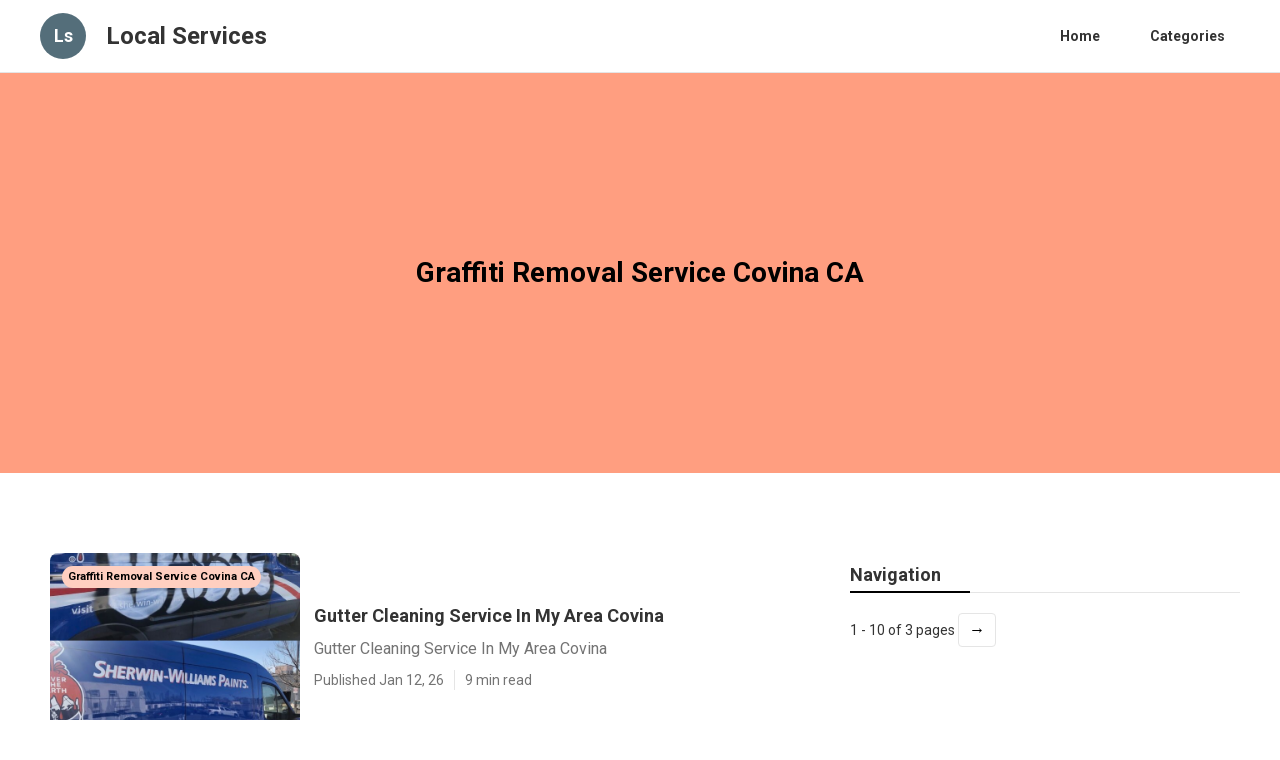

--- FILE ---
content_type: text/html; charset=utf-8
request_url: https://www.localservices-closeby.com/graffiti-removal-service-covina-ca
body_size: 15327
content:




<!DOCTYPE html>


<html lang="en">
  <head>
  
  
    
  
  

  
  
  

  
  

    <title>Graffiti Removal Service Covina CA Category - Page 1 | Local Services</title>
    <meta charset="utf-8">
    <meta name="viewport" content="width=device-width, initial-scale=1">
    <meta data-hid="mobile-web-app-capable" name="mobile-web-app-capable" content="yes">
    <meta data-hid="theme-color" name="theme-color" content="#000000">
    <meta data-hid="og:type" name="og:type" property="og:type" content="website">
    <meta data-hid="description" name="description" content="View the latests posts categorized as Graffiti Removal Service Covina CA">
    <meta data-hid="apple-mobile-web-app-title" name="apple-mobile-web-app-title" content="Graffiti Removal Service Covina CA Category - Page 1 | Local Services">
    <meta data-hid="author" name="author" content="Local Services">
    <meta data-hid="og:title" name="og:title" property="og:title" content="Graffiti Removal Service Covina CA Category - Page 1 | Local Services">
    <meta data-hid="og:site_name" name="og:site_name" property="og:site_name" content="Local Services">
    <meta data-hid="og:description" name="og:description" property="og:description" content="View the latests posts categorized as Graffiti Removal Service Covina CA">
    

    
    
    
    



    
      
      <style>
.w-icon-slider-right:before{content:"\e600"}.w-icon-slider-left:before{content:"\e601"}.w-icon-nav-menu:before{content:"\e602"}.w-icon-arrow-down:before,.w-icon-dropdown-toggle:before{content:"\e603"}.w-icon-file-upload-remove:before{content:"\e900"}.w-icon-file-upload-icon:before{content:"\e903"}*{-webkit-box-sizing:border-box;-moz-box-sizing:border-box;box-sizing:border-box}html{height:100%}body{background-color:#fff;color:#333;font-family:Arial,sans-serif;font-size:14px;line-height:20px;margin:0;min-height:100%}img{display:inline-block;max-width:100%;vertical-align:middle}html.w-mod-touch *{background-attachment:scroll!important}.w-block{display:block}.w-inline-block{display:inline-block;max-width:100%}.w-clearfix:after,.w-clearfix:before{content:" ";display:table;grid-column-end:2;grid-column-start:1;grid-row-end:2;grid-row-start:1}.w-clearfix:after{clear:both}.w-hidden{display:none}.w-button{background-color:#3898ec;border:0;border-radius:0;color:#fff;cursor:pointer;display:inline-block;line-height:inherit;padding:9px 15px;text-decoration:none}input.w-button{-webkit-appearance:button}html[data-w-dynpage] [data-w-cloak]{color:transparent!important}h1,h2,h3,h4,h5,h6{font-weight:700;margin-bottom:10px}h1{font-size:38px;line-height:44px}h1,h2{margin-top:20px}h2{font-size:32px;line-height:36px}h3{font-size:24px;line-height:30px;margin-top:20px}h4{font-size:18px;line-height:24px}h4,h5{margin-top:10px}h5{font-size:14px;line-height:20px}h6{font-size:12px;line-height:18px;margin-top:10px}p{margin-bottom:10px;margin-top:0}blockquote{border-left:5px solid #e2e2e2;font-size:18px;line-height:22px;padding:10px 20px}blockquote,figure{margin:0 0 10px}figcaption{margin-top:5px;text-align:center}ol,ul{margin-bottom:10px;margin-top:0;padding-left:40px}.w-list-unstyled{list-style:none;padding-left:0}.w-embed:after,.w-embed:before{content:" ";display:table;grid-column-end:2;grid-column-start:1;grid-row-end:2;grid-row-start:1}.w-embed:after{clear:both}.w-video{padding:0;position:relative;width:100%}.w-video embed,.w-video iframe,.w-video object{height:100%;left:0;position:absolute;top:0;width:100%}fieldset{border:0;margin:0;padding:0}button,html input[type=button],input[type=reset]{-webkit-appearance:button;border:0;cursor:pointer}.w-form{margin:0 0 15px}.w-form-done{background-color:#ddd;display:none;padding:20px;text-align:center}.w-form-fail{background-color:#ffdede;display:none;margin-top:10px;padding:10px}label{display:block;font-weight:700;margin-bottom:5px}.w-input,.w-select{background-color:#fff;border:1px solid #ccc;color:#333;display:block;font-size:14px;height:38px;line-height:1.428571429;margin-bottom:10px;padding:8px 12px;vertical-align:middle;width:100%}.w-input:-moz-placeholder,.w-select:-moz-placeholder{color:#999}.w-input::-moz-placeholder,.w-select::-moz-placeholder{color:#999;opacity:1}.w-input:-ms-input-placeholder,.w-select:-ms-input-placeholder{color:#999}.w-input::-webkit-input-placeholder,.w-select::-webkit-input-placeholder{color:#999}.w-input:focus,.w-select:focus{border-color:#3898ec;outline:0}.w-input[disabled],.w-input[readonly],.w-select[disabled],.w-select[readonly],fieldset[disabled] .w-input,fieldset[disabled] .w-select{background-color:#eee;cursor:not-allowed}textarea.w-input,textarea.w-select{height:auto}.w-select{background-color:#f3f3f3}.w-select[multiple]{height:auto}.w-form-label{cursor:pointer;display:inline-block;font-weight:400;margin-bottom:0}.w-radio{display:block;margin-bottom:5px;padding-left:20px}.w-radio:after,.w-radio:before{content:" ";display:table;grid-column-end:2;grid-column-start:1;grid-row-end:2;grid-row-start:1}.w-radio:after{clear:both}.w-radio-input{float:left;line-height:normal;margin:4px 0 0;margin-left:-20px;margin-top:1px\9;margin-top:3px}.w-file-upload{display:block;margin-bottom:10px}.w-file-upload-input{height:.1px;opacity:0;overflow:hidden;position:absolute;width:.1px;z-index:-100}.w-file-upload-default,.w-file-upload-success,.w-file-upload-uploading{color:#333;display:inline-block}.w-file-upload-error{display:block;margin-top:10px}.w-file-upload-default.w-hidden,.w-file-upload-error.w-hidden,.w-file-upload-success.w-hidden,.w-file-upload-uploading.w-hidden{display:none}.w-file-upload-uploading-btn{cursor:pointer;font-size:14px;font-weight:400;padding:8px 12px}.w-file-upload-file,.w-file-upload-uploading-btn{background-color:#fafafa;border:1px solid #ccc;display:flex;margin:0}.w-file-upload-file{flex-grow:1;justify-content:space-between;padding:8px 9px 8px 11px}.w-file-upload-file-name{display:block;font-size:14px;font-weight:400}.w-file-remove-link{cursor:pointer;display:block;height:auto;margin-left:10px;margin-top:3px;padding:3px;width:auto}.w-icon-file-upload-remove{font-size:10px;margin:auto}.w-file-upload-error-msg{color:#ea384c;display:inline-block;padding:2px 0}.w-file-upload-info{display:inline-block;line-height:38px;padding:0 12px}.w-file-upload-label{background-color:#fafafa;border:1px solid #ccc;cursor:pointer;display:inline-block;font-size:14px;font-weight:400;margin:0;padding:8px 12px}.w-icon-file-upload-icon,.w-icon-file-upload-uploading{display:inline-block;margin-right:8px;width:20px}.w-icon-file-upload-uploading{height:20px}.w-container{margin-left:auto;margin-right:auto;max-width:940px}.w-container:after,.w-container:before{content:" ";display:table;grid-column-end:2;grid-column-start:1;grid-row-end:2;grid-row-start:1}.w-container:after{clear:both}.w-container .w-row{margin-left:-10px;margin-right:-10px}.w-row:after,.w-row:before{content:" ";display:table;grid-column-end:2;grid-column-start:1;grid-row-end:2;grid-row-start:1}.w-row:after{clear:both}.w-row .w-row{margin-left:0;margin-right:0}.w-col{float:left;min-height:1px;padding-left:10px;padding-right:10px;position:relative;width:100%}.w-col .w-col{padding-left:0;padding-right:0}.w-col-1{width:8.33333333%}.w-col-2{width:16.66666667%}.w-col-3{width:25%}.w-col-4{width:33.33333333%}.w-col-5{width:41.66666667%}.w-col-6{width:50%}.w-col-7{width:58.33333333%}.w-col-8{width:66.66666667%}.w-col-9{width:75%}.w-col-10{width:83.33333333%}.w-col-11{width:91.66666667%}.w-col-12{width:100%}.w-hidden-main{display:none!important}@media screen and (max-width:991px){.w-container{max-width:728px}.w-hidden-main{display:inherit!important}.w-hidden-medium{display:none!important}.w-col-medium-1{width:8.33333333%}.w-col-medium-2{width:16.66666667%}.w-col-medium-3{width:25%}.w-col-medium-4{width:33.33333333%}.w-col-medium-5{width:41.66666667%}.w-col-medium-6{width:50%}.w-col-medium-7{width:58.33333333%}.w-col-medium-8{width:66.66666667%}.w-col-medium-9{width:75%}.w-col-medium-10{width:83.33333333%}.w-col-medium-11{width:91.66666667%}.w-col-medium-12{width:100%}.w-col-stack{left:auto;right:auto;width:100%}}@media screen and (max-width:767px){.w-hidden-main,.w-hidden-medium{display:inherit!important}.w-hidden-small{display:none!important}.w-container .w-row,.w-row{margin-left:0;margin-right:0}.w-col{left:auto;right:auto;width:100%}.w-col-small-1{width:8.33333333%}.w-col-small-2{width:16.66666667%}.w-col-small-3{width:25%}.w-col-small-4{width:33.33333333%}.w-col-small-5{width:41.66666667%}.w-col-small-6{width:50%}.w-col-small-7{width:58.33333333%}.w-col-small-8{width:66.66666667%}.w-col-small-9{width:75%}.w-col-small-10{width:83.33333333%}.w-col-small-11{width:91.66666667%}.w-col-small-12{width:100%}}@media screen and (max-width:479px){.w-container{max-width:none}.w-hidden-main,.w-hidden-medium,.w-hidden-small{display:inherit!important}.w-hidden-tiny{display:none!important}.w-col{width:100%}.w-col-tiny-1{width:8.33333333%}.w-col-tiny-2{width:16.66666667%}.w-col-tiny-3{width:25%}.w-col-tiny-4{width:33.33333333%}.w-col-tiny-5{width:41.66666667%}.w-col-tiny-6{width:50%}.w-col-tiny-7{width:58.33333333%}.w-col-tiny-8{width:66.66666667%}.w-col-tiny-9{width:75%}.w-col-tiny-10{width:83.33333333%}.w-col-tiny-11{width:91.66666667%}.w-col-tiny-12{width:100%}}.w-widget{position:relative}.w-widget-map{height:400px;width:100%}.w-widget-map label{display:inline;width:auto}.w-widget-map img{max-width:inherit}.w-widget-map .gm-style-iw{text-align:center}.w-widget-map .gm-style-iw>button{display:none!important}.w-widget-twitter{overflow:hidden}.w-widget-twitter-count-shim{background:#fff;border:1px solid #758696;border-radius:3px;display:inline-block;height:20px;position:relative;text-align:center;vertical-align:top;width:28px}.w-widget-twitter-count-shim *{pointer-events:none;-webkit-user-select:none;-moz-user-select:none;-ms-user-select:none;user-select:none}.w-widget-twitter-count-shim .w-widget-twitter-count-inner{color:#999;font-family:serif;font-size:15px;line-height:12px;position:relative;text-align:center}.w-widget-twitter-count-shim .w-widget-twitter-count-clear{display:block;position:relative}.w-widget-twitter-count-shim.w--large{height:28px;width:36px}.w-widget-twitter-count-shim.w--large .w-widget-twitter-count-inner{font-size:18px;line-height:18px}.w-widget-twitter-count-shim:not(.w--vertical){margin-left:5px;margin-right:8px}.w-widget-twitter-count-shim:not(.w--vertical).w--large{margin-left:6px}.w-widget-twitter-count-shim:not(.w--vertical):after,.w-widget-twitter-count-shim:not(.w--vertical):before{border:solid transparent;content:" ";height:0;left:0;pointer-events:none;position:absolute;top:50%;width:0}.w-widget-twitter-count-shim:not(.w--vertical):before{border-color:rgba(117,134,150,0) #5d6c7b rgba(117,134,150,0) rgba(117,134,150,0);border-width:4px;margin-left:-9px;margin-top:-4px}.w-widget-twitter-count-shim:not(.w--vertical).w--large:before{border-width:5px;margin-left:-10px;margin-top:-5px}.w-widget-twitter-count-shim:not(.w--vertical):after{border-color:hsla(0,0%,100%,0) #fff hsla(0,0%,100%,0) hsla(0,0%,100%,0);border-width:4px;margin-left:-8px;margin-top:-4px}.w-widget-twitter-count-shim:not(.w--vertical).w--large:after{border-width:5px;margin-left:-9px;margin-top:-5px}.w-widget-twitter-count-shim.w--vertical{height:33px;margin-bottom:8px;width:61px}.w-widget-twitter-count-shim.w--vertical:after,.w-widget-twitter-count-shim.w--vertical:before{border:solid transparent;content:" ";height:0;left:50%;pointer-events:none;position:absolute;top:100%;width:0}.w-widget-twitter-count-shim.w--vertical:before{border-color:#5d6c7b rgba(117,134,150,0) rgba(117,134,150,0);border-width:5px;margin-left:-5px}.w-widget-twitter-count-shim.w--vertical:after{border-color:#fff hsla(0,0%,100%,0) hsla(0,0%,100%,0);border-width:4px;margin-left:-4px}.w-widget-twitter-count-shim.w--vertical .w-widget-twitter-count-inner{font-size:18px;line-height:22px}.w-widget-twitter-count-shim.w--vertical.w--large{width:76px}.w-widget-gplus{overflow:hidden}.w-background-video{color:#fff;height:500px;overflow:hidden;position:relative}.w-background-video>video{background-position:50% 50%;background-size:cover;bottom:-100%;height:100%;left:-100%;margin:auto;object-fit:cover;position:absolute;right:-100%;top:-100%;width:100%;z-index:-100}.w-background-video>video::-webkit-media-controls-start-playback-button{-webkit-appearance:none;display:none!important}.w-slider{-webkit-tap-highlight-color:rgba(0,0,0,0);tap-highlight-color:transparent;background:#ddd;clear:both;height:300px;position:relative;text-align:center}.w-slider-mask{display:block;left:0;overflow:hidden;right:0;white-space:nowrap;z-index:1}.w-slide,.w-slider-mask{height:100%;position:relative}.w-slide{display:inline-block;text-align:left;vertical-align:top;white-space:normal;width:100%}.w-slider-nav{-webkit-tap-highlight-color:rgba(0,0,0,0);tap-highlight-color:transparent;bottom:0;height:40px;left:0;margin:auto;padding-top:10px;position:absolute;right:0;text-align:center;top:auto;z-index:2}.w-slider-nav.w-round>div{border-radius:100%}.w-slider-nav.w-num>div{font-size:inherit;height:auto;line-height:inherit;padding:.2em .5em;width:auto}.w-slider-nav.w-shadow>div{box-shadow:0 0 3px rgba(51,51,51,.4)}.w-slider-nav-invert{color:#fff}.w-slider-nav-invert>div{background-color:rgba(34,34,34,.4)}.w-slider-nav-invert>div.w-active{background-color:#222}.w-slider-dot{background-color:hsla(0,0%,100%,.4);cursor:pointer;display:inline-block;height:1em;margin:0 3px .5em;position:relative;transition:background-color .1s,color .1s;width:1em}.w-slider-dot.w-active{background-color:#fff}.w-slider-arrow-left,.w-slider-arrow-right{-webkit-tap-highlight-color:rgba(0,0,0,0);tap-highlight-color:transparent;bottom:0;color:#fff;cursor:pointer;font-size:40px;left:0;margin:auto;overflow:hidden;position:absolute;right:0;top:0;-webkit-user-select:none;-moz-user-select:none;-ms-user-select:none;user-select:none;width:80px}.w-slider-arrow-left [class*=" w-icon-"],.w-slider-arrow-left [class^=w-icon-],.w-slider-arrow-right [class*=" w-icon-"],.w-slider-arrow-right [class^=w-icon-]{position:absolute}.w-slider-arrow-left{right:auto;z-index:3}.w-slider-arrow-right{left:auto;z-index:4}.w-icon-slider-left,.w-icon-slider-right{bottom:0;height:1em;left:0;margin:auto;right:0;top:0;width:1em}.w-dropdown{display:inline-block;z-index:900}.w-dropdown,.w-dropdown-btn,.w-dropdown-link,.w-dropdown-toggle{margin-left:auto;margin-right:auto;position:relative;text-align:left}.w-dropdown-btn,.w-dropdown-link,.w-dropdown-toggle{color:#222;padding:20px;text-decoration:none;vertical-align:top;white-space:nowrap}.w-dropdown-toggle{cursor:pointer;display:inline-block;padding-right:40px;-webkit-user-select:none;-moz-user-select:none;-ms-user-select:none;user-select:none}.w-dropdown-toggle:focus{outline:0}.w-icon-dropdown-toggle{bottom:0;height:1em;margin:auto 20px auto auto;position:absolute;right:0;top:0;width:1em}.w-dropdown-list{background:#ddd;display:none;min-width:100%;position:absolute}.w-dropdown-list.w--open{display:block}.w-dropdown-link{color:#222;display:block;padding:10px 20px}.w-dropdown-link.w--current{color:#0082f3}.w-dropdown-link:focus{outline:0}@media screen and (max-width:767px){.w-nav-brand{padding-left:10px}}.w-lightbox-backdrop{word-wrap:normal;-webkit-tap-highlight-color:transparent;background:rgba(0,0,0,.9);bottom:0;color:#000;color:#fff;cursor:auto;font-family:serif;font-family:Helvetica Neue,Helvetica,Ubuntu,Segoe UI,Verdana,sans-serif;font-size:medium;font-size:17px;font-style:normal;font-variant:normal;font-weight:400;font-weight:300;left:0;letter-spacing:normal;line-height:normal;line-height:1.2;list-style:disc;opacity:0;outline:0;position:fixed;right:0;text-align:start;text-align:center;text-indent:0;text-shadow:none;text-transform:none;top:0;-webkit-transform:translate(0);-webkit-user-select:none;-moz-user-select:none;-ms-user-select:none;visibility:visible;white-space:normal;word-break:normal;word-spacing:normal;z-index:2000}.w-lightbox-backdrop,.w-lightbox-container{-webkit-overflow-scrolling:touch;height:100%;overflow:auto}.w-lightbox-content{height:100vh;overflow:hidden;position:relative}.w-lightbox-view{height:100vh;opacity:0;position:absolute;width:100vw}.w-lightbox-view:before{content:"";height:100vh}.w-lightbox-group,.w-lightbox-group .w-lightbox-view,.w-lightbox-group .w-lightbox-view:before{height:86vh}.w-lightbox-frame,.w-lightbox-view:before{display:inline-block;vertical-align:middle}.w-lightbox-figure{margin:0;position:relative}.w-lightbox-group .w-lightbox-figure{cursor:pointer}.w-lightbox-img{height:auto;max-width:none;width:auto}.w-lightbox-image{display:block;float:none;max-height:100vh;max-width:100vw}.w-lightbox-group .w-lightbox-image{max-height:86vh}.w-lightbox-caption{background:rgba(0,0,0,.4);overflow:hidden;padding:.5em 1em;text-align:left;text-overflow:ellipsis;white-space:nowrap}.w-lightbox-caption,.w-lightbox-embed{bottom:0;left:0;position:absolute;right:0}.w-lightbox-embed{height:100%;top:0;width:100%}.w-lightbox-control{background-position:50%;background-repeat:no-repeat;background-size:24px;cursor:pointer;position:absolute;top:0;-webkit-transition:all .3s;transition:all .3s;width:4em}.w-lightbox-left{background-image:url("[data-uri]");bottom:0;display:none;left:0}.w-lightbox-right{background-image:url("[data-uri]");bottom:0;display:none;right:0}.w-lightbox-close{background-image:url("[data-uri]");background-size:18px;height:2.6em;right:0}.w-lightbox-strip{bottom:0;left:0;line-height:0;overflow-x:auto;overflow-y:hidden;padding:0 1vh;position:absolute;right:0;white-space:nowrap}.w-lightbox-item{box-sizing:content-box;cursor:pointer;display:inline-block;padding:2vh 1vh;-webkit-transform:translateZ(0);width:10vh}.w-lightbox-active{opacity:.3}.w-lightbox-thumbnail{background:#222;height:10vh;overflow:hidden;position:relative}.w-lightbox-thumbnail-image{left:0;position:absolute;top:0}.w-lightbox-thumbnail .w-lightbox-tall{top:50%;-webkit-transform:translateY(-50%);-ms-transform:translateY(-50%);transform:translateY(-50%);width:100%}.w-lightbox-thumbnail .w-lightbox-wide{height:100%;left:50%;-webkit-transform:translate(-50%);-ms-transform:translate(-50%);transform:translate(-50%)}.w-lightbox-spinner{-webkit-animation:spin .8s linear infinite;animation:spin .8s linear infinite;border:5px solid rgba(0,0,0,.4);border-radius:50%;box-sizing:border-box;height:40px;left:50%;margin-left:-20px;margin-top:-20px;position:absolute;top:50%;width:40px}.w-lightbox-spinner:after{border:3px solid transparent;border-bottom-color:#fff;border-radius:50%;bottom:-4px;content:"";left:-4px;position:absolute;right:-4px;top:-4px}.w-lightbox-hide{display:none}.w-lightbox-noscroll{overflow:hidden}@media (min-width:768px){.w-lightbox-content{height:96vh;margin-top:2vh}.w-lightbox-view,.w-lightbox-view:before{height:96vh}.w-lightbox-group,.w-lightbox-group .w-lightbox-view,.w-lightbox-group .w-lightbox-view:before{height:84vh}.w-lightbox-image{max-height:96vh;max-width:96vw}.w-lightbox-group .w-lightbox-image{max-height:84vh;max-width:82.3vw}.w-lightbox-left,.w-lightbox-right{display:block;opacity:.5}.w-lightbox-close{opacity:.8}.w-lightbox-control:hover{opacity:1}}.w-lightbox-inactive,.w-lightbox-inactive:hover{opacity:0}.w-richtext:after,.w-richtext:before{content:" ";display:table;grid-column-end:2;grid-column-start:1;grid-row-end:2;grid-row-start:1}.w-richtext:after{clear:both}.w-richtext[contenteditable=true]:after,.w-richtext[contenteditable=true]:before{white-space:normal}.w-richtext ol,.w-richtext ul{overflow:hidden}.w-richtext .w-richtext-figure-selected.w-richtext-figure-type-image div,.w-richtext .w-richtext-figure-selected.w-richtext-figure-type-video div:after,.w-richtext .w-richtext-figure-selected[data-rt-type=image] div,.w-richtext .w-richtext-figure-selected[data-rt-type=video] div:after{outline:2px solid #2895f7}.w-richtext figure.w-richtext-figure-type-video>div:after,.w-richtext figure[data-rt-type=video]>div:after{bottom:0;content:"";display:none;left:0;position:absolute;right:0;top:0}.w-richtext figure{max-width:60%;position:relative}.w-richtext figure>div:before{cursor:default!important}.w-richtext figure img{width:100%}.w-richtext figure figcaption.w-richtext-figcaption-placeholder{opacity:.6}.w-richtext figure div{color:transparent;font-size:0}.w-richtext figure.w-richtext-figure-type-image,.w-richtext figure[data-rt-type=image]{display:table}.w-richtext figure.w-richtext-figure-type-image>div,.w-richtext figure[data-rt-type=image]>div{display:inline-block}.w-richtext figure.w-richtext-figure-type-image>figcaption,.w-richtext figure[data-rt-type=image]>figcaption{caption-side:bottom;display:table-caption}.w-richtext figure.w-richtext-figure-type-video,.w-richtext figure[data-rt-type=video]{height:0;width:60%}.w-richtext figure.w-richtext-figure-type-video iframe,.w-richtext figure[data-rt-type=video] iframe{height:100%;left:0;position:absolute;top:0;width:100%}.w-richtext figure.w-richtext-figure-type-video>div,.w-richtext figure[data-rt-type=video]>div{width:100%}.w-richtext figure.w-richtext-align-center{clear:both;margin-left:auto;margin-right:auto}.w-richtext figure.w-richtext-align-center.w-richtext-figure-type-image>div,.w-richtext figure.w-richtext-align-center[data-rt-type=image]>div{max-width:100%}.w-richtext figure.w-richtext-align-normal{clear:both}.w-richtext figure.w-richtext-align-fullwidth{clear:both;display:block;margin-left:auto;margin-right:auto;max-width:100%;text-align:center;width:100%}.w-richtext figure.w-richtext-align-fullwidth>div{display:inline-block;padding-bottom:inherit}.w-richtext figure.w-richtext-align-fullwidth>figcaption{display:block}.w-richtext figure.w-richtext-align-floatleft{clear:none;float:left;margin-right:15px}.w-richtext figure.w-richtext-align-floatright{clear:none;float:right;margin-left:15px}.w-nav{background:#ddd;position:relative;z-index:1000}.w-nav:after,.w-nav:before{content:" ";display:table;grid-column-end:2;grid-column-start:1;grid-row-end:2;grid-row-start:1}.w-nav:after{clear:both}.w-nav-brand{color:#333;float:left}.w-nav-brand,.w-nav-link{position:relative;text-decoration:none}.w-nav-link{color:#222;display:inline-block;margin-left:auto;margin-right:auto;padding:20px;text-align:left;vertical-align:top}.w-nav-link.w--current{color:#0082f3}.w-nav-menu{float:right;position:relative}[data-nav-menu-open]{background:#c8c8c8;display:block!important;left:0;min-width:200px;overflow:visible;position:absolute;right:0;text-align:center;top:100%}.w--nav-link-open{display:block;position:relative}.w-nav-overlay{display:none;left:0;overflow:hidden;position:absolute;right:0;top:100%;width:100%}.w-nav-overlay [data-nav-menu-open]{top:0}.w-nav[data-animation=over-left] .w-nav-overlay{width:auto}.w-nav[data-animation=over-left] .w-nav-overlay,.w-nav[data-animation=over-left] [data-nav-menu-open]{right:auto;top:0;z-index:1}.w-nav[data-animation=over-right] .w-nav-overlay{width:auto}.w-nav[data-animation=over-right] .w-nav-overlay,.w-nav[data-animation=over-right] [data-nav-menu-open]{left:auto;top:0;z-index:1}.w-nav-button{-webkit-tap-highlight-color:rgba(0,0,0,0);tap-highlight-color:transparent;cursor:pointer;display:none;float:right;font-size:24px;padding:18px;position:relative;-webkit-user-select:none;-moz-user-select:none;-ms-user-select:none;user-select:none}.w-nav-button:focus{outline:0}.w-nav-button.w--open{background-color:#c8c8c8;color:#fff}.w-nav[data-collapse=all] .w-nav-menu{display:none}.w--nav-dropdown-open,.w--nav-dropdown-toggle-open,.w-nav[data-collapse=all] .w-nav-button{display:block}.w--nav-dropdown-list-open{position:static}@media screen and (max-width:991px){.w-nav[data-collapse=medium] .w-nav-menu{display:none}.w-nav[data-collapse=medium] .w-nav-button{display:block}}@media screen and (max-width:767px){.w-nav[data-collapse=small] .w-nav-menu{display:none}.w-nav[data-collapse=small] .w-nav-button{display:block}.w-nav-brand{padding-left:10px}}@media screen and (max-width:479px){.w-nav[data-collapse=tiny] .w-nav-menu{display:none}.w-nav[data-collapse=tiny] .w-nav-button{display:block}}.w-tabs{position:relative}.w-tabs:after,.w-tabs:before{content:" ";display:table;grid-column-end:2;grid-column-start:1;grid-row-end:2;grid-row-start:1}.w-tabs:after{clear:both}.w-tab-link,.w-tab-menu{position:relative}.w-tab-link{background-color:#ddd;color:#222;cursor:pointer;display:inline-block;padding:9px 30px;text-align:left;text-decoration:none;vertical-align:top}.w-tab-link.w--current{background-color:#c8c8c8}.w-tab-link:focus{outline:0}.w-tab-content{display:block;overflow:hidden;position:relative}.w-tab-pane{display:none;position:relative}.w--tab-active{display:block}@media screen and (max-width:479px){.w-tab-link{display:block}}.w-ix-emptyfix:after{content:""}@keyframes spin{0%{transform:rotate(0deg)}to{transform:rotate(1turn)}}.w-dyn-empty{background-color:#ddd;padding:10px}.w-condition-invisible,.w-dyn-bind-empty,.w-dyn-hide{display:none!important}
/*! normalize.css v3.0.3 | MIT License | github.com/necolas/normalize.css */html{-ms-text-size-adjust:100%;-webkit-text-size-adjust:100%;font-family:sans-serif}body{margin:0}article,aside,details,figcaption,figure,footer,header,hgroup,main,menu,nav,section,summary{display:block}audio,canvas,progress,video{display:inline-block;vertical-align:baseline}audio:not([controls]){display:none;height:0}[hidden],template{display:none}a{background-color:transparent}a:active,a:hover{outline:0}abbr[title]{border-bottom:1px dotted}b,strong{font-weight:700}dfn{font-style:italic}h1{font-size:2em;margin:.67em 0}mark{background:#ff0;color:#000}small{font-size:80%}sub,sup{font-size:75%;line-height:0;position:relative;vertical-align:baseline}sup{top:-.5em}sub{bottom:-.25em}img{border:0}svg:not(:root){overflow:hidden}figure{margin:1em 40px}hr{box-sizing:content-box;height:0}pre{overflow:auto}code,kbd,pre,samp{font-family:monospace,monospace;font-size:1em}button,input,optgroup,select,textarea{color:inherit;font:inherit;margin:0}button{overflow:visible}button,select{text-transform:none}button,html input[type=button],input[type=reset]{-webkit-appearance:button;cursor:pointer}button[disabled],html input[disabled]{cursor:default}button::-moz-focus-inner,input::-moz-focus-inner{border:0;padding:0}input{line-height:normal}input[type=checkbox],input[type=radio]{box-sizing:border-box;padding:0}input[type=number]::-webkit-inner-spin-button,input[type=number]::-webkit-outer-spin-button{height:auto}input[type=search]{-webkit-appearance:none}input[type=search]::-webkit-search-cancel-button,input[type=search]::-webkit-search-decoration{-webkit-appearance:none}fieldset{border:1px solid silver;margin:0 2px;padding:.35em .625em .75em}legend{border:0;padding:0}textarea{overflow:auto}optgroup{font-weight:700}table{border-collapse:collapse;border-spacing:0}td,th{padding:0}
.nav{-webkit-box-pack:center;-ms-flex-pack:center;border-bottom:1px solid #e5e5e5;-webkit-justify-content:center;justify-content:center}.nav,.nav-wrapper{display:-webkit-box;display:-webkit-flex;display:-ms-flexbox;display:flex}.nav-wrapper{-webkit-box-pack:justify;-ms-flex-pack:justify;height:72px;-webkit-justify-content:space-between;justify-content:space-between;max-width:1200px;width:100vw}.nav-logo-wrapper{-webkit-box-align:center;-ms-flex-align:center;-webkit-align-items:center;align-items:center;display:-webkit-box;display:-webkit-flex;display:-ms-flexbox;display:flex}.nav-title{margin-bottom:0;margin-top:0}.nav-logo{-webkit-box-pack:center;-ms-flex-pack:center;-webkit-box-align:center;-ms-flex-align:center;-webkit-align-items:center;align-items:center;background-color:#663bff;border-radius:200%;display:-webkit-box;display:-webkit-flex;display:-ms-flexbox;display:flex;height:46px;-webkit-justify-content:center;justify-content:center;margin-right:20px;width:46px}.nav-logo-text{color:#fff;font-size:20px}.nav-item{background-color:transparent;border-radius:3px;color:#333;font-weight:700;margin-left:20px}.nav-item:hover{background-color:rgba(0,0,0,.08)}.nav-item.w--current{color:#241daa;overflow:auto}.nav-navigation-wrapper{-webkit-box-pack:start;-ms-flex-pack:start;-webkit-box-align:center;-ms-flex-align:center;-webkit-align-items:center;align-items:center;display:-webkit-box;display:-webkit-flex;display:-ms-flexbox;display:flex;-webkit-justify-content:flex-start;justify-content:flex-start}.section-header{max-width:1200px;width:100%}.section-header.sm{max-width:none;width:100%}.section-2{-webkit-box-orient:vertical;-webkit-box-direction:normal;-webkit-box-pack:center;-ms-flex-pack:center;-webkit-box-align:center;-ms-flex-align:center;-webkit-align-items:center;align-items:center;display:-webkit-box;display:-webkit-flex;display:-ms-flexbox;display:flex;-webkit-flex-direction:column;-ms-flex-direction:column;flex-direction:column;-webkit-justify-content:center;justify-content:center;margin-top:32px}.section-header-line{background-color:#e5e5e5;border-bottom:1px solid #e5e5e5;bottom:0;height:1px;left:0;position:absolute;right:0;top:auto}.section-header-wrapper{height:40px;margin-bottom:28px;position:relative}.section-header-wrapper.sm{height:30px;margin-bottom:20px}.section-header-title{margin-bottom:20px}.section-header-title.sm{margin-bottom:10px}.section-header-line-black{border-bottom:2px solid #000;bottom:0;left:0;position:absolute;right:0;top:auto;width:190px}.section-header-line-black.sm-latest{width:110px}.section-header-line-black.sm-cats{width:120px}.section-header-line-black.sm-cat-posts{width:210px}.columns{-webkit-box-flex:1;display:-webkit-box;display:-webkit-flex;display:-ms-flexbox;display:flex;-webkit-flex:1;-ms-flex:1;flex:1;max-width:1200px;width:100%}.columns.secondary{margin-bottom:28px}.card-image,.image{border-radius:8px;height:500px;width:100%}.card-image{background-position:50% 50%;background-repeat:no-repeat;background-size:cover;position:relative}.card-image.medium{height:250px}.card-image.image{-webkit-box-orient:vertical;-webkit-box-direction:normal;-webkit-box-pack:end;-ms-flex-pack:end;-webkit-box-align:start;-ms-flex-align:start;-webkit-align-items:flex-start;align-items:flex-start;background-position:0 0,50% 50%;background-repeat:repeat,no-repeat;background-size:auto,cover;display:-webkit-box;display:-webkit-flex;display:-ms-flexbox;display:flex;-webkit-flex-direction:column;-ms-flex-direction:column;flex-direction:column;height:400px;-webkit-justify-content:flex-end;justify-content:flex-end;padding:30px}.card-image.image.small,.card-image.small{height:175px}.card-image.micro{-webkit-box-flex:0;display:inline-block;-webkit-flex:0 0 auto;-ms-flex:0 0 auto;flex:0 0 auto;height:70px;width:70px}.card-image.sm-md{height:175px;width:250px}.column{padding-left:0;padding-right:14px}.column-2{padding-left:14px;padding-right:0}.column-2.smaller{padding-right:14px}.page-card-subtitle{color:#747474;font-size:16px;line-height:22px}.page-card-info{-webkit-box-align:center;-ms-flex-align:center;-webkit-align-items:center;align-items:center;color:#747474;display:-webkit-box;display:-webkit-flex;display:-ms-flexbox;display:flex;margin-top:20px}.page-card-info.small{-webkit-box-flex:1;color:#fff;-webkit-flex:1;-ms-flex:1;flex:1;margin-top:0}.page-card-info.xs{-webkit-box-flex:0;-webkit-flex:0 0 auto;-ms-flex:0 0 auto;flex:0 0 auto;margin-top:0}.page-card-info-divider{background-color:#e5e5e5;height:20px;margin-left:10px;margin-right:10px;width:1px}.page-card-title-inner{color:#fff}.column-3{padding-left:14px;padding-right:0}.column-4{padding-left:14px;padding-right:14px}.page-card.micro{-webkit-box-align:center;-ms-flex-align:center;-webkit-align-items:center;align-items:center;display:-webkit-box;display:-webkit-flex;display:-ms-flexbox;display:flex;-webkit-flex-wrap:wrap;-ms-flex-wrap:wrap;flex-wrap:wrap}.page-card-header-md{display:inline-block;margin-bottom:0}.section-3{-webkit-box-pack:center;-ms-flex-pack:center;border-top:1px solid #e5e5e5;display:-webkit-box;display:-webkit-flex;display:-ms-flexbox;display:flex;-webkit-justify-content:center;justify-content:center;margin-top:48px;padding-top:32px}.div-block{max-width:1200px;width:100vw}.heading{margin-top:0}.link-block{border-bottom:1px solid #e5e5e5;border-top:1px solid #e5e5e5;color:#1b1b1b;display:inline-block;font-size:16px;margin-top:12px;padding:12px;text-decoration:none;width:100%}.page-card-header-xs{margin-left:0;margin-top:0}.div-block-2,.page-card-header-xs{-webkit-box-flex:1;-webkit-flex:1;-ms-flex:1;flex:1}.div-block-2{margin-left:14px}.section-4{-webkit-box-pack:center;-ms-flex-pack:center;display:-webkit-box;display:-webkit-flex;display:-ms-flexbox;display:flex;-webkit-justify-content:center;justify-content:center}.div-block-3{margin-bottom:30px;margin-top:30px;max-width:1200px;width:100vw}.image-2{height:60px;width:100%}.div-block-4{-webkit-box-align:end;-ms-flex-align:end;-ms-flex-line-pack:end;-webkit-align-content:flex-end;align-content:flex-end;-webkit-align-items:flex-end;align-items:flex-end;background-position:0 0,50% 50%;background-repeat:repeat,no-repeat;background-size:auto,cover;border-radius:8px;display:-webkit-box;display:-webkit-flex;display:-ms-flexbox;display:flex;-webkit-flex-wrap:wrap;-ms-flex-wrap:wrap;flex-wrap:wrap;height:600px;margin-bottom:30px;padding:40px;width:100%}.column-6{padding-right:0}.slug-category-block{-webkit-box-align:center;-ms-flex-align:center;-webkit-align-items:center;align-items:center;border:1px solid #e5e5e5;border-radius:4px;display:-webkit-box;display:-webkit-flex;display:-ms-flexbox;display:flex;padding:10px 14px}.slug-cat-color{background-color:#000;border-radius:20px;height:2px;width:25px}.text-block-2{font-size:15px;margin-left:14px}.section-5{-webkit-box-pack:center;-ms-flex-pack:center;-webkit-box-align:center;-ms-flex-align:center;-webkit-align-items:center;align-items:center;background-color:#000;display:-webkit-box;display:-webkit-flex;display:-ms-flexbox;display:flex;height:400px;-webkit-justify-content:center;justify-content:center;width:100vw}.section-5.category{margin-bottom:50px}.heading-2{color:#fff}@media screen and (max-width:991px){.nav-wrapper,.section-header{padding-left:30px;padding-right:30px}.section-header.sm{padding-left:0;padding-right:0}.columns{padding-left:30px;padding-right:30px}.page-card-info{font-size:12px}.page-card.micro.featured{margin-bottom:30px}.text-block{font-size:13px}.section-4{padding-left:30px;padding-right:30px}.column-6,.column-7{margin-bottom:30px;padding-left:0}.column-7{padding-right:0}}@media screen and (max-width:767px){.nav-wrapper{-webkit-box-align:center;-ms-flex-align:center;-webkit-align-items:center;align-items:center}.nav-logo-wrapper{margin-bottom:0}.section-header-line-black.sm-latest.sm-extended,.section-header-line.sm-extended{display:none}.columns{-webkit-flex-wrap:wrap;-ms-flex-wrap:wrap;flex-wrap:wrap}.column{margin-bottom:30px;padding-right:15px}.column-2{padding-left:0}.column-2.smaller{padding-left:15px;padding-right:0}.column-4{padding-left:0;padding-right:15px}.section-3{padding-bottom:48px}.column-5{margin-bottom:40px}.div-block-4{height:500px}}@media screen and (max-width:479px){.nav-logo-wrapper{-webkit-box-pack:center;-ms-flex-pack:center;-webkit-justify-content:center;justify-content:center;margin-bottom:40px}.nav-title{display:none}.columns.secondary{-webkit-flex-wrap:wrap;-ms-flex-wrap:wrap;flex-wrap:wrap}.card-image{height:300px}.card-image.sm-md{width:100%}.column{padding-right:0}.column-2.smaller{padding-left:0}.page-card-title-inner.sm{font-size:24px;line-height:32px}.column-3{padding-left:0}.section-4{padding-left:20px;padding-right:20px}.div-block-4{height:400px;padding:15px}}.h4-title{font-size:18px;font-weight:700;line-height:24px;margin-top:10px}
@media screen and (min-width:991px){body #site-home{padding-left:32px;padding-right:32px}}@media screen and (max-width:767px){.nav-title{font-size:14px;line-height:20px}}#wrap{font-size:16px}.text-white{color:#fff!important}.text-black{color:#000!important}.w-chip{align-items:center;border-radius:1000px;display:inline-flex;font-weight:700;justify-content:center;padding:4px 8px}.w-chip--dense{font-size:11px;padding:1px 6px}.page-card-info{flex:0!important;margin-top:8px}.page-card-info.wide{flex:1!important}.page-card-title-inner.wide{width:100%}.nav-logo{min-height:46px;min-width:46px}.mini-row-block{width:25%}@media screen and (min-width:479px){.column-n{padding-left:15px}.column-l{padding-right:0}}a.clickable{color:inherit!important;text-decoration:none}a.clickable:hover{text-decoration:underline}a.clickable-white{color:#fff!important;text-decoration:none}a.clickable-white:hover{text-decoration:underline;text-decoration-color:#fff}a.clickable-invis,a.clickable-invis:hover,a.clickable-target,a.clickable-target .c-target{color:inherit!important;text-decoration:none}a.clickable-target:hover .c-target{color:inherit!important;text-decoration:underline}.nav-logo-wrapper{margin-bottom:0!important}.f-nav{margin-bottom:30px}.card-image.smaller{height:140px}a.clickable:hover .not-clickable{text-decoration:none!important}.share-icon{color:#000;justify-content:center}.share-block,.share-icon{align-items:center;display:inline-flex}.mini-row{display:flex;flex-wrap:wrap;max-width:1230px;width:100vw}@media screen and (max-width:991px){.mini-row-block{padding:0;width:50%}.mini-row{padding:15px}}.slug-title{font-size:48px;line-height:60px}@media screen and (max-width:479px){.hidden-sm{display:none}.mini-row-block{padding:0;width:100%}#slug-page .div-block-3{margin-top:0;padding:24px}.slug-featured{width:100%!important}.shown-mobile{display:block}.slug-image{height:auto}.slug-title{font-size:38px;line-height:44px}}@media screen and (min-width:479px){.shown-mobile{display:none}}.socials{align-items:center;background-color:#fafafa;display:flex;flex-grow:2;flex-wrap:wrap;justify-content:space-between;padding:32px}#wrap{overflow-x:hidden}#wrap iframe{max-width:100%}#wrap h1,#wrap h2,#wrap h3,#wrap h4,#wrap h5,#wrap h6{margin-bottom:8px;margin-top:24px}html{scroll-behavior:smooth}@media screen and (prefers-reduced-motion:reduce){html{scroll-behavior:auto}}.grid-3{display:grid;gap:16px 16px;grid-template-columns:1fr 1fr 1fr}@media screen and (max-width:479px){.grid-3{grid-template-columns:1fr}}.category-list-title{color:#000;font-size:18px}.link-block-sibling{border-top:none;margin-top:0}.slug-cat-color-small{background-color:#000;height:1px;width:16px}.breadcrumbs{font-size:16px}.white-text{color:#fff}.category-list-active{border-bottom:2px solid #000;font-weight:700}</style>
      
      
        
<link rel="preload" href="https://fonts.googleapis.com/css2?family=Roboto:ital,wght@0,300;0,400;0,600;0,700;1,400&display=swap" as="style" onload="this.rel='stylesheet';">
<noscript><link rel="stylesheet" href="https://fonts.googleapis.com/css2?family=Roboto:ital,wght@0,300;0,400;0,600;0,700;1,400&display=swap"></noscript>

        
        <style>
*,body,html{font-family:Roboto,sans-serif!important}</style>
      
      
      
    
    <script src="/lazysizes/index.js" async></script>
    <script>
      document.addEventListener('lazybeforeunveil', function(e){
          var bg = e.target.getAttribute('data-bg-template');
          var bgI = e.target.getAttribute('data-bg');
          if(bg && bgI){
            e.target.style.backgroundImage = bg.replace(/\[image\]/g, bgI);
          }
      });
    </script>

    
    <link rel="icon" type="image/x-icon" href="/favicon.ico">
    <link rel="manifest" href="/manifest.json">
    
    
    <script>
    var loaded=0;function checkStyleLoaded(){loaded++;if(!window.__a||window.__a===loaded){
      window.loaded = true;
      if (document.body) {
        document.body.id = 'loaded';
      }
    }}
    </script>
    <script>
    if ('serviceWorker' in navigator) {
      navigator.serviceWorker.register('/sw.js');
    }
    </script>
  </head>
  <body id="preload">
  <script>
    if (navigator.userAgent.indexOf("Firefox") != -1) {
      document.body.id = 'loaded';
    } else if (window.loaded) {
      document.body.id = 'loaded';
    }
  </script>
    <div id="site">
      <div id="internal">
        
        
          

  


<script src="/popper/popper.js" async></script></script>
<style>
#tooltip {
  /* ... */
  z-index: 2;
  display: none;
}

#tooltip[data-show] {
  display: block;
}
#tooltip {
  width: 100vw;
  max-width: 1200px;
  height: auto;
  min-height: 300px;
  background-color: white;
  border-radius: 8px;
  padding: 20px;
  box-shadow: 0 10px 13px -6px rgba(0,0,0,.2),0 20px 31px 3px rgba(0,0,0,.14),0 8px 38px 7px rgba(0,0,0,.12)!important;
}
#tooltip .tooltip-inner {
  display: flex;
  flex-wrap: no-wrap;
}
@media (max-width:600px)  {
  #tooltip {
    display: none !important;
  }
}
</style>
<div id="tooltip">
  <div class="tooltip-inner">
    
    <div style="width: 25%;padding-right: 30px;max-height: 360px;overflow-y: auto;">
    <div class="section-header sm">
      <div class="section-header-wrapper sm">
        <p class="h4-title section-header-title sm">All Categories</p>
        <div class="section-header-line"></div>
        <div class="section-header-line-black sm-cats"></div>
      </div>
    </div>
    
      <div style="border: 1px solid #e5e5e5; padding: 12px; padding-top: 8px; border-radius: 4px; margin-bottom: 12px;">
        


<div style="padding-left: 0px; margin-top:6px;">
  <div style="display: flex; align-items: center;">
    
      <div style="width: 8px; height: 8px; border-radius: 2px; background-color: black;margin-right: 10px;margin-top:2px; background-color: #f57c00"></div>
    
    <a class="category-list-title clickable" href="/elevator-service-oceanside-ca" style="font-size: 16px; line-height: 19.2px;">Elevator Service Oceanside CA</a>
  </div>
  
</div>

      </div>
    
      <div style="border: 1px solid #e5e5e5; padding: 12px; padding-top: 8px; border-radius: 4px; margin-bottom: 12px;">
        


<div style="padding-left: 0px; margin-top:6px;">
  <div style="display: flex; align-items: center;">
    
      <div style="width: 8px; height: 8px; border-radius: 2px; background-color: black;margin-right: 10px;margin-top:2px; background-color: #fff8e1"></div>
    
    <a class="category-list-title clickable" href="/elevator-service-lake-forest-ca" style="font-size: 16px; line-height: 19.2px;">Elevator Service Lake Forest CA</a>
  </div>
  
</div>

      </div>
    
      <div style="border: 1px solid #e5e5e5; padding: 12px; padding-top: 8px; border-radius: 4px; margin-bottom: 12px;">
        


<div style="padding-left: 0px; margin-top:6px;">
  <div style="display: flex; align-items: center;">
    
      <div style="width: 8px; height: 8px; border-radius: 2px; background-color: black;margin-right: 10px;margin-top:2px; background-color: #01579b"></div>
    
    <a class="category-list-title clickable" href="/elevator-service-dana-point-ca" style="font-size: 16px; line-height: 19.2px;">Elevator Service Dana Point CA</a>
  </div>
  
</div>

      </div>
    
      <div style="border: 1px solid #e5e5e5; padding: 12px; padding-top: 8px; border-radius: 4px; margin-bottom: 12px;">
        


<div style="padding-left: 0px; margin-top:6px;">
  <div style="display: flex; align-items: center;">
    
      <div style="width: 8px; height: 8px; border-radius: 2px; background-color: black;margin-right: 10px;margin-top:2px; background-color: #039be5"></div>
    
    <a class="category-list-title clickable" href="/elevator-service-coronado-ca" style="font-size: 16px; line-height: 19.2px;">Elevator Service Coronado CA</a>
  </div>
  
</div>

      </div>
    
      <div style="border: 1px solid #e5e5e5; padding: 12px; padding-top: 8px; border-radius: 4px; margin-bottom: 12px;">
        


<div style="padding-left: 0px; margin-top:6px;">
  <div style="display: flex; align-items: center;">
    
      <div style="width: 8px; height: 8px; border-radius: 2px; background-color: black;margin-right: 10px;margin-top:2px; background-color: #311b92"></div>
    
    <a class="category-list-title clickable" href="/elevator-service-irvine-ca" style="font-size: 16px; line-height: 19.2px;">Elevator Service Irvine CA</a>
  </div>
  
</div>

      </div>
    
      <div style="border: 1px solid #e5e5e5; padding: 12px; padding-top: 8px; border-radius: 4px; margin-bottom: 12px;">
        


<div style="padding-left: 0px; margin-top:6px;">
  <div style="display: flex; align-items: center;">
    
      <div style="width: 8px; height: 8px; border-radius: 2px; background-color: black;margin-right: 10px;margin-top:2px; background-color: #ffe082"></div>
    
    <a class="category-list-title clickable" href="/elevator-service-solana-beach-ca" style="font-size: 16px; line-height: 19.2px;">Elevator Service Solana Beach CA</a>
  </div>
  
</div>

      </div>
    
      <div style="border: 1px solid #e5e5e5; padding: 12px; padding-top: 8px; border-radius: 4px; margin-bottom: 12px;">
        


<div style="padding-left: 0px; margin-top:6px;">
  <div style="display: flex; align-items: center;">
    
      <div style="width: 8px; height: 8px; border-radius: 2px; background-color: black;margin-right: 10px;margin-top:2px; background-color: #ffffff"></div>
    
    <a class="category-list-title clickable" href="/elevator-service-san-clemente-ca" style="font-size: 16px; line-height: 19.2px;">Elevator Service San Clemente CA</a>
  </div>
  
</div>

      </div>
    
      <div style="border: 1px solid #e5e5e5; padding: 12px; padding-top: 8px; border-radius: 4px; margin-bottom: 12px;">
        


<div style="padding-left: 0px; margin-top:6px;">
  <div style="display: flex; align-items: center;">
    
      <div style="width: 8px; height: 8px; border-radius: 2px; background-color: black;margin-right: 10px;margin-top:2px; background-color: #d500f9"></div>
    
    <a class="category-list-title clickable" href="/elevator-service-san-diego-ca" style="font-size: 16px; line-height: 19.2px;">Elevator Service San Diego CA</a>
  </div>
  
</div>

      </div>
    
      <div style="border: 1px solid #e5e5e5; padding: 12px; padding-top: 8px; border-radius: 4px; margin-bottom: 12px;">
        


<div style="padding-left: 0px; margin-top:6px;">
  <div style="display: flex; align-items: center;">
    
      <div style="width: 8px; height: 8px; border-radius: 2px; background-color: black;margin-right: 10px;margin-top:2px; background-color: #aed581"></div>
    
    <a class="category-list-title clickable" href="/elevator-service-villa-park-ca" style="font-size: 16px; line-height: 19.2px;">Elevator Service Villa Park CA</a>
  </div>
  
</div>

      </div>
    
      <div style="border: 1px solid #e5e5e5; padding: 12px; padding-top: 8px; border-radius: 4px; margin-bottom: 12px;">
        


<div style="padding-left: 0px; margin-top:6px;">
  <div style="display: flex; align-items: center;">
    
      <div style="width: 8px; height: 8px; border-radius: 2px; background-color: black;margin-right: 10px;margin-top:2px; background-color: #ffd600"></div>
    
    <a class="category-list-title clickable" href="/elevator-service-san-marcos-ca" style="font-size: 16px; line-height: 19.2px;">Elevator Service San Marcos CA</a>
  </div>
  
</div>

      </div>
    
    
    </div>
    
    <div style="width: 75%;">
      <div class="section-header sm">
        <div class="section-header-wrapper sm">
          <p class="h4-title section-header-title sm">Featured</p>
          <div class="section-header-line"></div>
          <div class="section-header-line-black sm-cats"></div>
        </div>
      </div>
      <div style="display: flex;">
      
        
        <div style="width: 25%;">
        <div class="" style="">
  <div class="page-card">
    <div
      class="card-image small smaller lazyload"
      data-bg-template="url([image])"
      data-bg="https://www.delcohvac.com/wp-content/uploads/2024/10/Glenolden-1.jpg"
    >
      <div style="padding: 8px;">
      
        


  
  


<a alt="Category Plumber Santee CA" href="https://www.localservices-closeby.com/plumber-santee-ca" class="clickable-invis hidden-preload" style="margin-right: 4px; margin-top: 4px;">
  <div class="w-chip w-chip--dense" style="margin-bottom: 8px; background: linear-gradient(rgba(255, 255, 255, 0.5), rgba(255, 255, 255, 0.5)), linear-gradient(#66bb6a, #66bb6a)">
    <span class="text-black">Plumber Santee CA</span>
  </div>
</a>

      
      </div>
    </div>
    <a alt="Click to visit post Water Heater Repair Near Me Santee" href="/plumber-santee-ca/water-heater-repair-near-me-santee" class="clickable">
    
      <p class="h4-title">Water Heater Repair Near Me Santee</p>
    
    </a>
    <div class="page-card-info" style="margin-top: 12px;">
      <div>Jan 20, 26</div>
      <div class="page-card-info-divider"></div>
      <div>11 min read</div>
    </div>
  </div>
</div>

        </div>
      
        
          
        
        <div style="width: 25%;">
        <div class="column-n" style="">
  <div class="page-card">
    <div
      class="card-image small smaller lazyload"
      data-bg-template="url([image])"
      data-bg="https://www.mcdanielservice.com/blog/wp-content/uploads/2023/10/iStock-174625704_800x592.jpg"
    >
      <div style="padding: 8px;">
      
        


  
  


<a alt="Category Plumber San Diego County CA" href="https://www.localservices-closeby.com/plumber-san-diego-county-ca" class="clickable-invis hidden-preload" style="margin-right: 4px; margin-top: 4px;">
  <div class="w-chip w-chip--dense" style="margin-bottom: 8px; background: linear-gradient(rgba(255, 255, 255, 0.5), rgba(255, 255, 255, 0.5)), linear-gradient(#8bc34a, #8bc34a)">
    <span class="text-black">Plumber San Diego County CA</span>
  </div>
</a>

      
      </div>
    </div>
    <a alt="Click to visit post Tankless Water Heater Installation Near Me San Diego County" href="/plumber-san-diego-county-ca/tankless-water-heater-installation-near-me-san-diego-county" class="clickable">
    
      <p class="h4-title">Tankless Water Heater Installation Near Me San Diego County</p>
    
    </a>
    <div class="page-card-info" style="margin-top: 12px;">
      <div>Jan 20, 26</div>
      <div class="page-card-info-divider"></div>
      <div>11 min read</div>
    </div>
  </div>
</div>

        </div>
      
        
          
        
        <div style="width: 25%;">
        <div class="column-n" style="">
  <div class="page-card">
    <div
      class="card-image small smaller lazyload"
      data-bg-template="url([image])"
      data-bg="https://i0.wp.com/www.noozhawk.com/wp-content/uploads/2024/12/plo122624adAP.webp?fit=780%2C1130&quality=80&ssl=1"
    >
      <div style="padding: 8px;">
      
        


  
  


<a alt="Category Plumber Cardiff-By-The-Sea CA" href="https://www.localservices-closeby.com/plumber-cardiff-by-the-sea-ca" class="clickable-invis hidden-preload" style="margin-right: 4px; margin-top: 4px;">
  <div class="w-chip w-chip--dense" style="margin-bottom: 8px; background: linear-gradient(rgba(255, 255, 255, 0.5), rgba(255, 255, 255, 0.5)), linear-gradient(#4dd0e1, #4dd0e1)">
    <span class="text-black">Plumber Cardiff-By-The-Sea CA</span>
  </div>
</a>

      
      </div>
    </div>
    <a alt="Click to visit post Plumbing Service Repair Cardiff-By-The-Sea" href="/plumber-cardiff-by-the-sea-ca/plumbing-service-repair-cardiff-by-the-sea" class="clickable">
    
      <p class="h4-title">Plumbing Service Repair Cardiff-By-The-Sea</p>
    
    </a>
    <div class="page-card-info" style="margin-top: 12px;">
      <div>Jan 20, 26</div>
      <div class="page-card-info-divider"></div>
      <div>13 min read</div>
    </div>
  </div>
</div>

        </div>
      
        
          
        
        <div style="width: 25%;">
        <div class="column-n" style="">
  <div class="page-card">
    <div
      class="card-image small smaller lazyload"
      data-bg-template="url([image])"
      data-bg="https://fletchersplumbing.net/wp-content/uploads/2022/05/4q3OnDdjoTNtR824kPm44sMEzcj9FBih1649683507.jpg"
    >
      <div style="padding: 8px;">
      
        


  
  


<a alt="Category Plumber Carlsbad CA" href="https://www.localservices-closeby.com/plumber-carlsbad-ca" class="clickable-invis hidden-preload" style="margin-right: 4px; margin-top: 4px;">
  <div class="w-chip w-chip--dense" style="margin-bottom: 8px; background: linear-gradient(rgba(255, 255, 255, 0.5), rgba(255, 255, 255, 0.5)), linear-gradient(#f9a825, #f9a825)">
    <span class="text-black">Plumber Carlsbad CA</span>
  </div>
</a>

      
      </div>
    </div>
    <a alt="Click to visit post Carlsbad Plumber Company Near Me" href="/plumber-carlsbad-ca/carlsbad-plumber-company-near-me" class="clickable">
    
      <p class="h4-title">Carlsbad Plumber Company Near Me</p>
    
    </a>
    <div class="page-card-info" style="margin-top: 12px;">
      <div>Jan 20, 26</div>
      <div class="page-card-info-divider"></div>
      <div>11 min read</div>
    </div>
  </div>
</div>

        </div>
      
      </div>

    </div>
  </div>
</div>

<div class="nav">
  <div class="nav-wrapper">
    <div class="nav-logo-wrapper" style="overflow: hidden;">
      

<div class="nav-logo hidden-preload" style="background-color: #546e7a">
<p class="h4-title nav-logo-text text-white">Ls</p>
</div>


      <h3 class="nav-title">Local Services</h3>
    </div>
    <div class="nav-navigation-wrapper">
      <a alt="Go home" href="/" class="nav-item w-button">Home</a>
      
        <a alt="View categories" id="menu" href="/categories" class="nav-item w-button">Categories</a>
      
    </div>
  </div>
</div>
<script>
let popperInstance = null;
var button = document.querySelector('#menu');
var tooltip = document.querySelector('#tooltip');

if (button && tooltip) {
  function create() {
    popperInstance = Popper.createPopper(button, tooltip, {
      placement: 'bottom-end',
    });
  }

  function destroy() {
    if (popperInstance) {
      popperInstance.destroy();
      popperInstance = null;
    }
  }

  function show() {
    tooltip.setAttribute('data-show', '');
    create();
  }

  function hide(e) {
    const target = e.toElement || e.relatedTarget;
    if (target.id !== 'tooltip') {
      tooltip.removeAttribute('data-show');
      destroy();
    }
  }

  const showEvents = ['mouseenter', 'focus'];
  const hideEvents = ['mouseleave', 'blur'];

  showEvents.forEach(event => {
    button.addEventListener(event, show);
  });

  hideEvents.forEach(event => {
    tooltip.addEventListener(event, hide);
    button.addEventListener(event, hide);
  });
}

</script>

  <div class="section-5 category" style="background-color:#ff9e80">
    <h1 class="heading-2 text-black">Graffiti Removal Service Covina CA</h1>
  </div>
  <div class="section-4">
    <div class="div-block-3">
      <div>
        <div class="w-row">
        
          <div class="column-7 w-col w-col-8 w-col-stack">
            <div class="section-header sm"></div>
            
              <div class="page-card micro featured" style="margin-bottom: 30px;">
                <div class="card-image sm-md"style="background-image:url(https://coloradopowerwash.com/images/services/graffiti-removal/page_image_2.png)">
                  <div style="padding: 12px;">
                  
                    


  
  


<a alt="Category Graffiti Removal Service Covina CA" href="https://www.localservices-closeby.com/graffiti-removal-service-covina-ca" class="clickable-invis hidden-preload" style="margin-right: 8px; margin-top: 8px;">
  <div class="w-chip w-chip--dense" style="margin-bottom: 8px; background: linear-gradient(rgba(255, 255, 255, 0.5), rgba(255, 255, 255, 0.5)), linear-gradient(#ff9e80, #ff9e80)">
    <span class="text-black">Graffiti Removal Service Covina CA</span>
  </div>
</a>

                  
                  </div>
                </div>
                <div class="div-block-2">
                  <a alt="Click to visit post Gutter Cleaning Service In My Area Covina" href="/graffiti-removal-service-covina-ca/gutter-cleaning-service-in-my-area-covina" class="clickable">
                    <p class="h4-title page-card-header-xs" style="margin-top: 12px;">Gutter Cleaning Service In My Area Covina</p>
                  </a>
                  
                  <p class="page-card-subtitle">Gutter Cleaning Service In My Area Covina<br></p>
                  
                  <div class="page-card-info xs">
                    <div>Published Jan 12, 26</div>
                    <div class="page-card-info-divider"></div>
                    <div>9 min read</div>
                  </div>
                </div>
              </div>
            
              <div class="page-card micro featured" style="margin-bottom: 30px;">
                <div class="card-image sm-md"style="background-image:url(https://i.ytimg.com/vi/qLy_1OdIOfc/hq720.jpg?sqp=-oaymwEhCK4FEIIDSFryq4qpAxMIARUAAAAAGAElAADIQj0AgKJD&rs=AOn4CLBa9RmPxk2TAykeSWt0TlIsAa3z9Q)">
                  <div style="padding: 12px;">
                  
                    


  
  


<a alt="Category Graffiti Removal Service Covina CA" href="https://www.localservices-closeby.com/graffiti-removal-service-covina-ca" class="clickable-invis hidden-preload" style="margin-right: 8px; margin-top: 8px;">
  <div class="w-chip w-chip--dense" style="margin-bottom: 8px; background: linear-gradient(rgba(255, 255, 255, 0.5), rgba(255, 255, 255, 0.5)), linear-gradient(#ff9e80, #ff9e80)">
    <span class="text-black">Graffiti Removal Service Covina CA</span>
  </div>
</a>

                  
                  </div>
                </div>
                <div class="div-block-2">
                  <a alt="Click to visit post Commercial Exterior Cleaning Services Covina" href="/graffiti-removal-service-covina-ca/commercial-exterior-cleaning-services-covina" class="clickable">
                    <p class="h4-title page-card-header-xs" style="margin-top: 12px;">Commercial Exterior Cleaning Services Covina</p>
                  </a>
                  
                  <p class="page-card-subtitle">Commercial Exterior Cleaning Services Covina<br></p>
                  
                  <div class="page-card-info xs">
                    <div>Published Nov 19, 25</div>
                    <div class="page-card-info-divider"></div>
                    <div>10 min read</div>
                  </div>
                </div>
              </div>
            
              <div class="page-card micro featured" style="margin-bottom: 30px;">
                <div class="card-image sm-md"style="background-image:url(https://content1.getnarrativeapp.com/static/3170415b-f572-4063-b6ed-d6c5c6ab2761/Traveling-Destination-Wedding-Photographer.jpg?w=1500)">
                  <div style="padding: 12px;">
                  
                    


  
  


<a alt="Category Graffiti Removal Service Covina CA" href="https://www.localservices-closeby.com/graffiti-removal-service-covina-ca" class="clickable-invis hidden-preload" style="margin-right: 8px; margin-top: 8px;">
  <div class="w-chip w-chip--dense" style="margin-bottom: 8px; background: linear-gradient(rgba(255, 255, 255, 0.5), rgba(255, 255, 255, 0.5)), linear-gradient(#ff9e80, #ff9e80)">
    <span class="text-black">Graffiti Removal Service Covina CA</span>
  </div>
</a>

                  
                  </div>
                </div>
                <div class="div-block-2">
                  <a alt="Click to visit post [target:city] Wedding Photographer In" href="/graffiti-removal-service-covina-ca/target-city-wedding-photographer-in" class="clickable">
                    <p class="h4-title page-card-header-xs" style="margin-top: 12px;">[target:city] Wedding Photographer In</p>
                  </a>
                  
                  <p class="page-card-subtitle">[target:city] Wedding Photographer In<br></p>
                  
                  <div class="page-card-info xs">
                    <div>Published Oct 09, 25</div>
                    <div class="page-card-info-divider"></div>
                    <div>8 min read</div>
                  </div>
                </div>
              </div>
            
              <div class="page-card micro featured" style="margin-bottom: 30px;">
                <div class="card-image sm-md"style="background-image:url(https://clearviewwashing.com/wp-content/uploads/2024/04/Gutter-Cleaning-Monmouth-County-NJ.jpg)">
                  <div style="padding: 12px;">
                  
                    


  
  


<a alt="Category Graffiti Removal Service Covina CA" href="https://www.localservices-closeby.com/graffiti-removal-service-covina-ca" class="clickable-invis hidden-preload" style="margin-right: 8px; margin-top: 8px;">
  <div class="w-chip w-chip--dense" style="margin-bottom: 8px; background: linear-gradient(rgba(255, 255, 255, 0.5), rgba(255, 255, 255, 0.5)), linear-gradient(#ff9e80, #ff9e80)">
    <span class="text-black">Graffiti Removal Service Covina CA</span>
  </div>
</a>

                  
                  </div>
                </div>
                <div class="div-block-2">
                  <a alt="Click to visit post Solar Panel Cleaning Service Near Me Covina" href="/graffiti-removal-service-covina-ca/solar-panel-cleaning-service-near-me-covina" class="clickable">
                    <p class="h4-title page-card-header-xs" style="margin-top: 12px;">Solar Panel Cleaning Service Near Me Covina</p>
                  </a>
                  
                  <p class="page-card-subtitle">Solar Panel Cleaning Service Near Me Covina<br></p>
                  
                  <div class="page-card-info xs">
                    <div>Published Sep 29, 25</div>
                    <div class="page-card-info-divider"></div>
                    <div>10 min read</div>
                  </div>
                </div>
              </div>
            
              <div class="page-card micro featured" style="margin-bottom: 30px;">
                <div class="card-image sm-md"style="background-image:url(https://www.advancedcleaning.com/wp-content/uploads/2022/10/8.24.21.jpg)">
                  <div style="padding: 12px;">
                  
                    


  
  


<a alt="Category Graffiti Removal Service Covina CA" href="https://www.localservices-closeby.com/graffiti-removal-service-covina-ca" class="clickable-invis hidden-preload" style="margin-right: 8px; margin-top: 8px;">
  <div class="w-chip w-chip--dense" style="margin-bottom: 8px; background: linear-gradient(rgba(255, 255, 255, 0.5), rgba(255, 255, 255, 0.5)), linear-gradient(#ff9e80, #ff9e80)">
    <span class="text-black">Graffiti Removal Service Covina CA</span>
  </div>
</a>

                  
                  </div>
                </div>
                <div class="div-block-2">
                  <a alt="Click to visit post Covina Pressure Washing Companies In My Area" href="/graffiti-removal-service-covina-ca/covina-pressure-washing-companies-in-my-area" class="clickable">
                    <p class="h4-title page-card-header-xs" style="margin-top: 12px;">Covina Pressure Washing Companies In My Area</p>
                  </a>
                  
                  <p class="page-card-subtitle">Covina Pressure Washing Companies In My Area<br></p>
                  
                  <div class="page-card-info xs">
                    <div>Published Aug 03, 25</div>
                    <div class="page-card-info-divider"></div>
                    <div>10 min read</div>
                  </div>
                </div>
              </div>
            
              <div class="page-card micro featured" style="margin-bottom: 30px;">
                <div class="card-image sm-md"style="background-image:url(https://tricopainting.com/wp-content/uploads/2025/04/trico-painting-why-spring-is-the-perfect-time-for-residential-pressure-washing-services.jpg)">
                  <div style="padding: 12px;">
                  
                    


  
  


<a alt="Category Graffiti Removal Service Covina CA" href="https://www.localservices-closeby.com/graffiti-removal-service-covina-ca" class="clickable-invis hidden-preload" style="margin-right: 8px; margin-top: 8px;">
  <div class="w-chip w-chip--dense" style="margin-bottom: 8px; background: linear-gradient(rgba(255, 255, 255, 0.5), rgba(255, 255, 255, 0.5)), linear-gradient(#ff9e80, #ff9e80)">
    <span class="text-black">Graffiti Removal Service Covina CA</span>
  </div>
</a>

                  
                  </div>
                </div>
                <div class="div-block-2">
                  <a alt="Click to visit post Pressure Washing Companies In My Area Covina" href="/graffiti-removal-service-covina-ca/pressure-washing-companies-in-my-area-covina" class="clickable">
                    <p class="h4-title page-card-header-xs" style="margin-top: 12px;">Pressure Washing Companies In My Area Covina</p>
                  </a>
                  
                  <p class="page-card-subtitle">Pressure Washing Companies In My Area Covina<br></p>
                  
                  <div class="page-card-info xs">
                    <div>Published Jul 31, 25</div>
                    <div class="page-card-info-divider"></div>
                    <div>10 min read</div>
                  </div>
                </div>
              </div>
            
              <div class="page-card micro featured" style="margin-bottom: 30px;">
                <div class="card-image sm-md"style="background-image:url(https://s3-media0.fl.yelpcdn.com/bphoto/oHA2ght3P68dw1MaDRgt8Q/1000s.jpg)">
                  <div style="padding: 12px;">
                  
                    


  
  


<a alt="Category Graffiti Removal Service Covina CA" href="https://www.localservices-closeby.com/graffiti-removal-service-covina-ca" class="clickable-invis hidden-preload" style="margin-right: 8px; margin-top: 8px;">
  <div class="w-chip w-chip--dense" style="margin-bottom: 8px; background: linear-gradient(rgba(255, 255, 255, 0.5), rgba(255, 255, 255, 0.5)), linear-gradient(#ff9e80, #ff9e80)">
    <span class="text-black">Graffiti Removal Service Covina CA</span>
  </div>
</a>

                  
                  </div>
                </div>
                <div class="div-block-2">
                  <a alt="Click to visit post Graffiti Removal Covina" href="/graffiti-removal-service-covina-ca/graffiti-removal-covina" class="clickable">
                    <p class="h4-title page-card-header-xs" style="margin-top: 12px;">Graffiti Removal Covina</p>
                  </a>
                  
                  <p class="page-card-subtitle">Graffiti Removal Covina<br></p>
                  
                  <div class="page-card-info xs">
                    <div>Published Jul 12, 25</div>
                    <div class="page-card-info-divider"></div>
                    <div>9 min read</div>
                  </div>
                </div>
              </div>
            
              <div class="page-card micro featured" style="margin-bottom: 30px;">
                <div class="card-image sm-md"style="background-image:url(https://threebestrated.com/images/ChinookServicesCleaning-Everett-WA.jpeg)">
                  <div style="padding: 12px;">
                  
                    


  
  


<a alt="Category Graffiti Removal Service Covina CA" href="https://www.localservices-closeby.com/graffiti-removal-service-covina-ca" class="clickable-invis hidden-preload" style="margin-right: 8px; margin-top: 8px;">
  <div class="w-chip w-chip--dense" style="margin-bottom: 8px; background: linear-gradient(rgba(255, 255, 255, 0.5), rgba(255, 255, 255, 0.5)), linear-gradient(#ff9e80, #ff9e80)">
    <span class="text-black">Graffiti Removal Service Covina CA</span>
  </div>
</a>

                  
                  </div>
                </div>
                <div class="div-block-2">
                  <a alt="Click to visit post Covina Commercial Exterior Cleaning Services" href="/graffiti-removal-service-covina-ca/covina-commercial-exterior-cleaning-services" class="clickable">
                    <p class="h4-title page-card-header-xs" style="margin-top: 12px;">Covina Commercial Exterior Cleaning Services</p>
                  </a>
                  
                  <p class="page-card-subtitle">Covina Commercial Exterior Cleaning Services<br></p>
                  
                  <div class="page-card-info xs">
                    <div>Published Jun 26, 25</div>
                    <div class="page-card-info-divider"></div>
                    <div>12 min read</div>
                  </div>
                </div>
              </div>
            
              <div class="page-card micro featured" style="margin-bottom: 30px;">
                <div class="card-image sm-md"style="background-image:url(https://images.squarespace-cdn.com/content/v1/5f1ced0420308a2b580ab3b2/1687190599168-2WKEF3T4FTS5CFUKHOSY/Local-Gutter-Cleaners_Loveland-Colorado_2023-06-20.png)">
                  <div style="padding: 12px;">
                  
                    


  
  


<a alt="Category Graffiti Removal Service Covina CA" href="https://www.localservices-closeby.com/graffiti-removal-service-covina-ca" class="clickable-invis hidden-preload" style="margin-right: 8px; margin-top: 8px;">
  <div class="w-chip w-chip--dense" style="margin-bottom: 8px; background: linear-gradient(rgba(255, 255, 255, 0.5), rgba(255, 255, 255, 0.5)), linear-gradient(#ff9e80, #ff9e80)">
    <span class="text-black">Graffiti Removal Service Covina CA</span>
  </div>
</a>

                  
                  </div>
                </div>
                <div class="div-block-2">
                  <a alt="Click to visit post Covina Solar Panel Cleaning Near Me" href="/graffiti-removal-service-covina-ca/covina-solar-panel-cleaning-near-me" class="clickable">
                    <p class="h4-title page-card-header-xs" style="margin-top: 12px;">Covina Solar Panel Cleaning Near Me</p>
                  </a>
                  
                  <p class="page-card-subtitle">Covina Solar Panel Cleaning Near Me<br></p>
                  
                  <div class="page-card-info xs">
                    <div>Published Mar 05, 25</div>
                    <div class="page-card-info-divider"></div>
                    <div>11 min read</div>
                  </div>
                </div>
              </div>
            
              <div class="page-card micro featured" style="margin-bottom: 30px;">
                <div class="card-image sm-md"style="background-image:url(https://static-media.meineke.com/resources/front/images/services/BrakeRepair-min.jpg)">
                  <div style="padding: 12px;">
                  
                    


  
  


<a alt="Category Graffiti Removal Service Covina CA" href="https://www.localservices-closeby.com/graffiti-removal-service-covina-ca" class="clickable-invis hidden-preload" style="margin-right: 8px; margin-top: 8px;">
  <div class="w-chip w-chip--dense" style="margin-bottom: 8px; background: linear-gradient(rgba(255, 255, 255, 0.5), rgba(255, 255, 255, 0.5)), linear-gradient(#ff9e80, #ff9e80)">
    <span class="text-black">Graffiti Removal Service Covina CA</span>
  </div>
</a>

                  
                  </div>
                </div>
                <div class="div-block-2">
                  <a alt="Click to visit post [:localization]" href="/graffiti-removal-service-covina-ca/localization-1" class="clickable">
                    <p class="h4-title page-card-header-xs" style="margin-top: 12px;">[:localization]</p>
                  </a>
                  
                  <p class="page-card-subtitle">[:localization]<br></p>
                  
                  <div class="page-card-info xs">
                    <div>Published Oct 09, 24</div>
                    <div class="page-card-info-divider"></div>
                    <div>5 min read</div>
                  </div>
                </div>
              </div>
            

            
            
          </div>
          <div class="column-6 w-col w-col-4 w-col-stack">
            
            <div>
              <div class="section-header sm">
                <div class="section-header-wrapper sm">
                  <p class="h4-title section-header-title sm">Navigation</p>
                  <div class="section-header-line"></div>
                  <div class="section-header-line-black sm-cats"></div>
                </div>
              </div>
              
              1 - 10 of 3 pages
              
              <a href="?page=1" style="font-size: 16px; color: black;text-decoration: none; display: inline-flex; padding: 6px 10px; font-weight: bold; justify-content: center; align-items: center; border: 1px solid #e5e5e5;border-radius: 4px;">
                →
              </a>
              
            </div>
            <br>
            
            
            
          </div>
        </div>
      </div>
        
    </div>
  </div>
  <div class="section-2">
  <div class="columns secondary w-row">
    <div class="socials">
      <div class="pa-0 ma-0">
        Share us on...
      </div>
      
        <a alt="Click to share on Facebook" href="https://www.facebook.com/sharer/sharer.php?u=https://www.localservices-closeby.com" class="clickable share-block"
        style="font-size: 14px; margin-left: 8px; font-weight: bold;">
          <div
            class="share-icon"
            style="width: 36px; height: 36px; background-color: white;
              border: 1px solid #e6e6e6; border-radius: 100px; margin-right: 10px;"
          >
            <svg style="width:24px;height:24px" viewBox="0 0 24 24"><path fill="currentColor" d="M12 2.04C6.5 2.04 2 6.53 2 12.06C2 17.06 5.66 21.21 10.44 21.96V14.96H7.9V12.06H10.44V9.85C10.44 7.34 11.93 5.96 14.22 5.96C15.31 5.96 16.45 6.15 16.45 6.15V8.62H15.19C13.95 8.62 13.56 9.39 13.56 10.18V12.06H16.34L15.89 14.96H13.56V21.96A10 10 0 0 0 22 12.06C22 6.53 17.5 2.04 12 2.04Z" /></svg>
          </div>
          Facebook
        </a>
      
        <a alt="Click to share on X" href="https://x.com/intent/tweet?text=https://www.localservices-closeby.com/" class="clickable share-block"
        style="font-size: 14px; margin-left: 8px; font-weight: bold;">
          <div
            class="share-icon"
            style="width: 36px; height: 36px; background-color: white;
              border: 1px solid #e6e6e6; border-radius: 100px; margin-right: 10px;"
          >
            <svg style="width:20px;height:20px;" viewBox="-480 -466.815 2160 2160" fill="cu$rrentColor"><circle cx="600" cy="613.185" r="1080"/><path fill="#fff" d="M306.615 79.694H144.011L892.476 1150.3h162.604ZM0 0h357.328l309.814 450.883L1055.03 0h105.86L714.15 519.295 1200 1226.37H842.672L515.493 750.215 105.866 1226.37H0l468.485-544.568Z"/></svg>
          </div>
          X
        </a>
      
        <a alt="Click to share on Pinterest" href="https://pinterest.com/pin/create/button/?url=https://www.localservices-closeby.com&media=https://www.localservices-closeby.com/logo.png&description=Local%20Services" class="clickable share-block" style="font-size: 14px; margin-left: 8px; font-weight: bold;">
          <div
            class="share-icon"
            style="width: 36px; height: 36px; background-color: white;
              border: 1px solid #e6e6e6; border-radius: 100px; margin-right: 10px;"
          >
            <svg style="width:24px;height:24px" viewBox="0 0 24 24"><path fill="currentColor" d="M9.04,21.54C10,21.83 10.97,22 12,22A10,10 0 0,0 22,12A10,10 0 0,0 12,2A10,10 0 0,0 2,12C2,16.25 4.67,19.9 8.44,21.34C8.35,20.56 8.26,19.27 8.44,18.38L9.59,13.44C9.59,13.44 9.3,12.86 9.3,11.94C9.3,10.56 10.16,9.53 11.14,9.53C12,9.53 12.4,10.16 12.4,10.97C12.4,11.83 11.83,13.06 11.54,14.24C11.37,15.22 12.06,16.08 13.06,16.08C14.84,16.08 16.22,14.18 16.22,11.5C16.22,9.1 14.5,7.46 12.03,7.46C9.21,7.46 7.55,9.56 7.55,11.77C7.55,12.63 7.83,13.5 8.29,14.07C8.38,14.13 8.38,14.21 8.35,14.36L8.06,15.45C8.06,15.62 7.95,15.68 7.78,15.56C6.5,15 5.76,13.18 5.76,11.71C5.76,8.55 8,5.68 12.32,5.68C15.76,5.68 18.44,8.15 18.44,11.43C18.44,14.87 16.31,17.63 13.26,17.63C12.29,17.63 11.34,17.11 11,16.5L10.33,18.87C10.1,19.73 9.47,20.88 9.04,21.57V21.54Z" /></svg>
          </div>
          Pinterest
        </a>
      
        <a alt="Click to share on Email" href="/cdn-cgi/l/email-protection#ebd4989e89818e889fd6a8838e8880ced9db9f838298ced9db849e9fced8aaced9dba784888a87ced9dbb88e999d82888e98cd89848f92d6839f9f9b98ced8aaced9adced9ad9c9c9cc58784888a87988e999d82888e98c6888784988e8992c5888486" class="clickable share-block" style="font-size: 14px; margin-left: 8px; font-weight: bold;">
          <div
            class="share-icon"
            style="width: 36px; height: 36px; background-color: white;
              border: 1px solid #e6e6e6; border-radius: 100px; margin-right: 10px;"
          >
            <svg style="width:24px;height:24px" viewBox="0 0 24 24"><path fill="currentColor" d="M20,8L12,13L4,8V6L12,11L20,6M20,4H4C2.89,4 2,4.89 2,6V18A2,2 0 0,0 4,20H20A2,2 0 0,0 22,18V6C22,4.89 21.1,4 20,4Z" /></svg>
          </div>
          Email
        </a>
      
    </div>
  </div>
</div>

  <div class="section-3" style="padding-bottom: 32px;">
  <div class="div-block">
    <div class="w-row">
      <div class="w-col w-col-4">
        <div class="nav-logo-wrapper">
          

<div class="nav-logo hidden-preload" style="background-color: #546e7a">
<p class="h4-title nav-logo-text text-white">Ls</p>
</div>


          
          <h3 class="nav-title">Local Services</h3>
        </div>
        
      </div>
      <div class="w-col w-col-4 f-nav">
        <p class="h4-title heading">Navigation</p>
        <a alt="Go home" href="/" class="link-block w-inline-block">
          <div>Home</div>
        </a>
        
        <a alt="Browse all categories" href="/categories" class="link-block w-inline-block link-block-sibling">
          <div>Categories</div>
        </a>
        
      </div>
      <div class="w-col w-col-4">
        <p class="h4-title heading">Latest Posts</p>
        
        
          
            
          
        <div class="page-card micro" style="margin-bottom: 14px;">
          <div
            class="card-image micro lazyload"
            data-bg-template="url([image])"
            data-bg="https://www.delcohvac.com/wp-content/uploads/2024/10/Glenolden-1.jpg"
          ></div>
          <div class="div-block-2">
            
              <a alt="Click to visit post Water Heater Repair Near Me Santee" href="/plumber-santee-ca/water-heater-repair-near-me-santee" class="clickable">
                          <p class="h4-title page-card-header-xs">Water Heater Repair Near Me Santee</p>
            </a>
            <div class="page-card-info xs" style="margin-top: -6px;">
              <div>Published Jan 20, 26</div>
              <div class="page-card-info-divider"></div>
              <div>11 min read</div>
            </div>
          </div>
        </div>
        
          
            
          
        <div class="page-card micro" style="margin-bottom: 14px;">
          <div
            class="card-image micro lazyload"
            data-bg-template="url([image])"
            data-bg="https://www.mcdanielservice.com/blog/wp-content/uploads/2023/10/iStock-174625704_800x592.jpg"
          ></div>
          <div class="div-block-2">
            
              <a alt="Click to visit post Tankless Water Heater Installation Near Me San Diego County" href="/plumber-san-diego-county-ca/tankless-water-heater-installation-near-me-san-diego-county" class="clickable">
                          <p class="h4-title page-card-header-xs">Tankless Water Heater Installation Near Me San Diego County</p>
            </a>
            <div class="page-card-info xs" style="margin-top: -6px;">
              <div>Published Jan 20, 26</div>
              <div class="page-card-info-divider"></div>
              <div>11 min read</div>
            </div>
          </div>
        </div>
        
          
        <div class="page-card micro" style="margin-bottom: 14px;">
          <div
            class="card-image micro lazyload"
            data-bg-template="url([image])"
            data-bg="https://i0.wp.com/www.noozhawk.com/wp-content/uploads/2024/12/plo122624adAP.webp?fit=780%2C1130&quality=80&ssl=1"
          ></div>
          <div class="div-block-2">
            
              <a alt="Click to visit post Plumbing Service Repair Cardiff-By-The-Sea" href="/plumber-cardiff-by-the-sea-ca/plumbing-service-repair-cardiff-by-the-sea" class="clickable">
                          <p class="h4-title page-card-header-xs">Plumbing Service Repair Cardiff-By-The-Sea</p>
            </a>
            <div class="page-card-info xs" style="margin-top: -6px;">
              <div>Published Jan 20, 26</div>
              <div class="page-card-info-divider"></div>
              <div>13 min read</div>
            </div>
          </div>
        </div>
        
      </div>
    </div>
  </div>
</div>



        
      </div>
    </div>
    
  <script data-cfasync="false" src="/cdn-cgi/scripts/5c5dd728/cloudflare-static/email-decode.min.js"></script><script defer src="https://static.cloudflareinsights.com/beacon.min.js/vcd15cbe7772f49c399c6a5babf22c1241717689176015" integrity="sha512-ZpsOmlRQV6y907TI0dKBHq9Md29nnaEIPlkf84rnaERnq6zvWvPUqr2ft8M1aS28oN72PdrCzSjY4U6VaAw1EQ==" data-cf-beacon='{"version":"2024.11.0","token":"75a7d635cbc24435bde0b01df62cbe7f","r":1,"server_timing":{"name":{"cfCacheStatus":true,"cfEdge":true,"cfExtPri":true,"cfL4":true,"cfOrigin":true,"cfSpeedBrain":true},"location_startswith":null}}' crossorigin="anonymous"></script>
</body>
</html>
